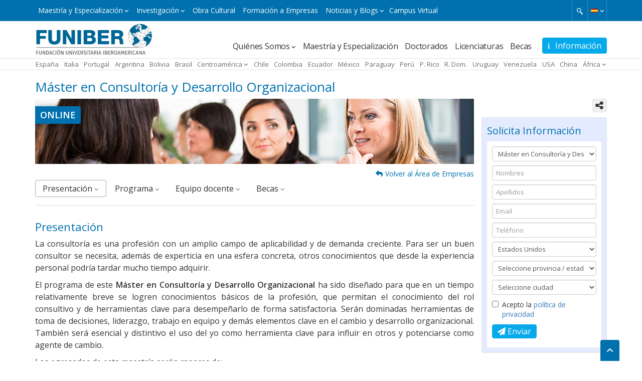

--- FILE ---
content_type: text/html; charset=UTF-8
request_url: https://www.funiber.org/master-en-consultoria-y-desarrollo-organizacional
body_size: 12922
content:

<!DOCTYPE html>
<html lang="es" dir="ltr" xmlns:article="http://ogp.me/ns/article#" xmlns:book="http://ogp.me/ns/book#" xmlns:product="http://ogp.me/ns/product#" xmlns:profile="http://ogp.me/ns/profile#" xmlns:video="http://ogp.me/ns/video#" prefix="content: http://purl.org/rss/1.0/modules/content/  dc: http://purl.org/dc/terms/  foaf: http://xmlns.com/foaf/0.1/  og: http://ogp.me/ns#  rdfs: http://www.w3.org/2000/01/rdf-schema#  schema: http://schema.org/  sioc: http://rdfs.org/sioc/ns#  sioct: http://rdfs.org/sioc/types#  skos: http://www.w3.org/2004/02/skos/core#  xsd: http://www.w3.org/2001/XMLSchema# ">

    <head>

        <meta charset="utf-8" />
<meta name="title" content="Máster en Consultoría y Desarrollo Organizacional | FUNIBER" />
<link rel="canonical" href="https://www.funiber.org/master-en-consultoria-y-desarrollo-organizacional" />
<meta name="twitter:card" content="summary" />
<meta property="og:site_name" content="FUNIBER" />
<meta name="twitter:site" content="@funiber" />
<meta name="twitter:title" content="Máster en Consultoría y Desarrollo Organizacional" />
<meta property="og:url" content="https://www.funiber.org/master-en-consultoria-y-desarrollo-organizacional" />
<meta name="twitter:site:id" content="33941462" />
<meta name="keywords" content="#PSMCODO" />
<meta name="twitter:creator:id" content="33941462" />
<meta name="twitter:creator" content="@funiber" />
<meta property="og:title" content="Máster en Consultoría y Desarrollo Organizacional" />
<meta name="twitter:url" content="https://www.funiber.org/master-en-consultoria-y-desarrollo-organizacional" />
<meta name="MobileOptimized" content="width" />
<meta name="HandheldFriendly" content="true" />
<meta name="viewport" content="width=device-width, initial-scale=1.0" />
<link rel="shortcut icon" href="/themes/funiber/favicon.ico" type="image/vnd.microsoft.icon" />
<link rel="alternate" hreflang="es" href="https://www.funiber.org/master-en-consultoria-y-desarrollo-organizacional" />

        <title>Máster en Consultoría y Desarrollo Organizacional | FUNIBER</title>
        <link href="https://fonts.googleapis.com/css?family=Open+Sans:400,300,600" rel="stylesheet">
        <link rel="stylesheet" href="https://cdnjs.cloudflare.com/ajax/libs/font-awesome/6.4.2/css/all.min.css" media="all" />
<link rel="stylesheet" href="https://cdnjs.cloudflare.com/ajax/libs/slick-carousel/1.6.0/slick.min.css" media="all" />
<link rel="stylesheet" href="https://cdnjs.cloudflare.com/ajax/libs/slick-carousel/1.6.0/slick-theme.min.css" media="all" />
<link rel="stylesheet" href="https://maxcdn.bootstrapcdn.com/bootstrap/3.3.7/css/bootstrap.min.css" media="all" />
<link rel="stylesheet" href="/themes/funiber/css/global.min.css?t9h8us" media="all" />

        
<!--[if lte IE 8]>
<script src="/core/assets/vendor/html5shiv/html5shiv.min.js?v=3.7.3"></script>
<![endif]-->
    </head>

    <body class="funiber-espanol lang--es nid--1170 node--master-en-consultoria-y-desarrollo-organizacional skin--azul layout-one-sidebar layout-sidebar-right path-node page-node-type-programa-alias">

        <!-- Google Tag Manager (noscript) -->
        <noscript>
            <iframe src="https://www.googletagmanager.com/ns.html?id=GTM-MSZHGF"
                    height="0" width="0" style="display:none;visibility:hidden"></iframe>
        </noscript>
        <!-- End Google Tag Manager (noscript) -->

        <a href="#main-content" class="visually-hidden focusable">Pasar al contenido principal
        </a>  <div class="dialog-off-canvas-main-canvas" data-off-canvas-main-canvas><div class="container-global &#32;page__node"><div id="top" class="box box--azul">
    <div class="container">  <div class="region region-top"><div id="block-bloqueidiomas" class="block block-language"><div class="cont-idiomas btn-group">
  <a href="#" class="btn dropdown-toggle" data-toggle="dropdown" role="button" aria-expanded="true">      <span class="icon--lang icon--lang__es"></span>
      <span class="fa fa-angle-down fz-10"></span>  </a>
  <ul class="dropdown-menu" role="menu">      <li><a href="https://www.funiber.org.br" class="icon--lang icon--lang__pt-br">Portugués</a></li>      <li><a href="https://www.funiber.us" class="icon--lang icon--lang__en">Inglés</a></li>      <li><a href="https://www.funiber.it" class="icon--lang icon--lang__it">Italiano</a></li>      <li><a href="https://www.funiber.fr" class="icon--lang icon--lang__fr">Francés</a></li>      <li><a href="https://www.funiber.cn" class="icon--lang icon--lang__zh-hans">Chino</a></li>  </ul>
</div>

</div>
<div id="block-menu-top" class="contextual-region">
      <a href="#" class="nav-top-xs visible-xs visible-sm js-switch">Máster y Especialización <i class="fa fa-angle-down fz-10"></i>
      </a>
  <nav role="navigation" aria-labelledby="block-menutop-menu" id="block-menutop" class="block block-menu navigation menu--menu-top navbar">      <span class="visually-hidden" id="block-menutop-menu">Máster y Especialización</span>      <div class="hidden-xs hidden-sm">      <ul id="menu--menu-top" class="menu menu--top">      <li class="menu-item menu-item--expanded dropdown"><a href="" class="dropdown-toggle" data-toggle="dropdown" title="Maestría y Especialización" data-drupal-link-system-path="&lt;front&gt;">Maestría y Especialización</a>      <ul class="menu dropdown-menu list--angle_right list-chevron-f14">      <li class="menu-item"><a href="https://www.funiber.org/maestrias-arquitectura-y-diseno" title="Arquitectura y Diseño" data-drupal-link-system-path="node/169">Arquitectura y Diseño</a>      </li>      <li class="menu-item"><a href="https://www.funiber.org/maestrias-deporte" title="Deporte" data-drupal-link-system-path="node/162">Deporte</a>      </li>      <li class="menu-item"><a href="https://www.funiber.org/maestrias-derecho-politicas" title="Derecho, Políticas" data-drupal-link-system-path="node/942">Derecho, Políticas</a>      </li>      <li class="menu-item"><a href="https://www.funiber.org/maestrias-educacion-formacion-profesorado" title="Educación, Formación Profesorado" data-drupal-link-system-path="node/164">Educación, Formación Profesorado</a>      </li>      <li class="menu-item"><a href="https://www.funiber.org/maestrias-empresas" title="Empresas" data-drupal-link-system-path="node/170">Empresas</a>      </li>      <li class="menu-item"><a href="https://www.funiber.org/maestrias-humanidades-y-comunicacion" title="Humanidades y Comunicación" data-drupal-link-system-path="node/165">Humanidades y Comunicación</a>      </li>      <li class="menu-item"><a href="https://www.funiber.org/idiomas" title="Idiomas" data-drupal-link-system-path="node/173">Idiomas</a>      </li>      <li class="menu-item"><a href="https://www.funiber.org/maestrias-ingenieria-prevencion-y-calidad" title="Ingeniería, Calidad" data-drupal-link-system-path="node/168">Ingeniería, Prevención y Calidad</a>      </li>      <li class="menu-item"><a href="https://www.funiber.org/maestrias-medio-ambiente" title="Medio Ambiente" data-drupal-link-system-path="node/154">Medio Ambiente</a>      </li>      <li class="menu-item"><a href="https://www.funiber.org/maestrias-proyectos" title="Proyectos, Prevención" data-drupal-link-system-path="node/167">Proyectos</a>      </li>      <li class="menu-item"><a href="https://www.funiber.org/maestrias-psicologia-rrhh" title="Psicología, RR.HH." data-drupal-link-system-path="node/171">Psicología, RR.HH.</a>      </li>      <li class="menu-item"><a href="https://www.funiber.org/maestrias-salud-y-nutricion" title="Salud y Nutrición" data-drupal-link-system-path="node/155">Salud y Nutrición</a>      </li>      <li class="menu-item"><a href="https://www.funiber.org/maestrias-tecnologias-tic" title="Tecnologías TIC" data-drupal-link-system-path="node/163">Tecnologías TIC</a>      </li>      <li class="menu-item"><a href="https://www.funiber.org/maestrias-turismo" title="Turismo" data-drupal-link-system-path="node/166">Turismo</a>      </li>      <li class="menu-item"><a href="https://www.funiber.org/doctorados" title="Doctorados" data-drupal-link-system-path="node/174">Doctorados</a>      </li>      <li class="menu-item"><a href="https://www.funiber.org/licenciaturas" title="Licenciaturas" data-drupal-link-system-path="node/1058">Licenciaturas</a>      </li>    </ul>      </li>      <li class="menu-item menu-item--expanded dropdown"><a href="" class="dropdown-toggle" data-toggle="dropdown" title="Investigación" data-drupal-link-system-path="&lt;front&gt;">Investigación</a>      <ul class="menu dropdown-menu list--angle_right list-chevron-f14">      <li class="menu-item"><a href="https://www.funiber.org/investigacion/proyectos/idi/i-d-i" title="Investigación, Desarrollo e Innovación" data-drupal-link-system-path="node/195">Proyectos I+D+i</a>      </li>      <li class="menu-item"><a href="https://www.funiber.org/investigacion/proyectos/cooperacion/proyectos-de-cooperacion" data-drupal-link-system-path="node/194">Proyectos Cooperación Internacional</a>      </li>      <li class="menu-item"><a href="https://www.funiber.org/investigacion/centros-tecnologicos" title="Centros Tecnológicos" data-drupal-link-system-path="node/1035">Centros Tecnológicos</a>      </li>      <li class="menu-item"><a href="https://www.funiber.org/investigacion/revistas-cientificas" title="Revistas Científicas" data-drupal-link-system-path="node/1034">Revistas Científicas</a>      </li>      <li class="menu-item"><a href="https://www.funiber.org/investigacion/red-internacional-de-emprendedores-e-inversores" title="Red Internacional de Emprendedores e Inversores" data-drupal-link-system-path="node/1036">Red Internacional de Emprendedores e Inversores</a>      </li>      <li class="menu-item"><a href="https://www.funiber.org/investigacion/composicion-nutricional" title="Composición Nutricional">Composición Nutricional</a>      </li>      <li class="menu-item"><a href="https://noticias.funiber.org/tag/proyecto-de-investigacion" title="Noticias de Investigación">Noticias de Investigación</a>      </li>    </ul>      </li>      <li class="menu-item"><a href="https://obra-cultural.funiber.org/" title="Obra Cultural">Obra Cultural</a>      </li>      <li class="menu-item"><a href="http://empresas.funiber.org/" title="Formación a Empresas">Formación a Empresas</a>      </li>      <li class="menu-item menu-item--expanded dropdown"><a href="" class="dropdown-toggle" data-toggle="dropdown" title="Noticias y Blogs" data-drupal-link-system-path="&lt;front&gt;">Noticias y Blogs</a>      <ul class="menu dropdown-menu list--angle_right list-chevron-f14">      <li class="menu-item"><a href="https://noticias.funiber.org/" target="_blank" title="Actualidad">Institucionales</a>      </li>      <li class="menu-item"><a href="https://noticias.funiber.org/tag/obra-cultural-funiber" target="_blank" title="Obra cultural">Obra Cultural</a>      </li>      <li class="menu-item"><a href="https://noticias.funiber.org/tag/proyecto-de-investigacion" target="_blank">Proyectos</a>      </li>      <li class="menu-item"><a href="https://funiber.blog/" target="_blank" title="Blogs especializados">Blogs especializados</a>      </li>    </ul>      </li>      <li class="menu-item"><a href="http://panal.funiber.org/alumno/" target="_blank" title="Campus Virtual">Campus Virtual</a>      </li>    </ul>
      </div>  </nav>
</div>
<div id="block-formulariodebusqueda"><span class="utility--w767"></span>
<a id="activate-search" href="#" ></a>
<form id="search--form" action="/resultado">
        <div id="search-box">
                <input type="search" name="q" placeholder="Search "/>
        </div>
</form></div>

  </div>
    </div>
</div>  <header role="banner">
    <div class="container">  <div class="region region-header"><div id="block-formulariobotoninformacionprograma" class="block-form-info"><a id="btnGeneralInfo" class="btn btn--solid" data-target="#form-InformacionGeneral" data-toggle="modal" href="#"><i class="fas fa-info" aria-hidden="true">&nbsp;</i> <span class="hide-xxs">Información</span></a>
<div aria-labelledby="fnbr-form-info-label" class="modal fade" id="form-InformacionGeneral" role="dialog" tabindex="-1">
	<div class="modal-dialog modal-lg" role="document">
		<div class="modal-content">
			<div class="modal-header box--azul2"><button aria-label="Close" class="close" data-dismiss="modal" type="button"><span aria-hidden="true">×</span></button>
			<h5 class="heading--h2 modal-title" id="fnbr-form-info-label">Solicite Información</h5>
			</div>
			<div class="modal-body  box--azul_light">
				<div id="fnbr-form-info"><div class="text-center fa-2x fx--loader"></div></div>
			</div>
		</div>
	</div>
</div></div>
<div id="block-funiber-branding">    <a href="https://www.funiber.org/" title="Inicio" rel="home">
      <img src="/themes/funiber/logos/es.svg" alt="Inicio" />
    </a></div>
<div id="block-menupral" class="contextual-region">
  <nav role="navigation" aria-labelledby="block-funiber-main-menu-menu" id="block-funiber-main-menu" class="block block-menu navigation menu--main navbar">
    
    <div class="navbar-header">
      <button type="button" class="navbar-toggle collapsed" data-toggle="collapse" data-target="#navpral" aria-expanded="true">
        <span class="fa fa-angle-down fx--rotate icon--fz"></span>
      </button>
    </div>      <span class="visually-hidden" id="block-funiber-main-menu-menu">Navegación principal</span>      <div class="collapse navbar-collapse" id="navpral">      <ul id="menu--main" class="menu">      <li class="menu-item menu-item--expanded dropdown"><a href="" class="dropdown-toggle" data-toggle="dropdown" title="Quiénes Somos" data-drupal-link-system-path="&lt;front&gt;">Quiénes Somos</a>      <ul class="menu dropdown-menu list--angle_right">      <li class="menu-item"><a href="https://www.funiber.org/quienes-somos" title="¿Qué es FUNIBER?" data-drupal-link-system-path="node/146">¿Qué es FUNIBER?</a>      </li>      <li class="menu-item"><a href="https://www.funiber.org/quienes-somos/relaciones-institucionales" title="Relaciones Institucionales" data-drupal-link-system-path="node/1563">Relaciones Institucionales</a>      </li>      <li class="menu-item"><a href="https://www.funiber.org/quienes-somos/modelo-educativo" title="Modelo educativo" data-drupal-link-system-path="node/152">Modelo educativo</a>      </li>      <li class="menu-item"><a href="https://www.funiber.org/quienes-somos/universidades" title="Universidades" data-drupal-link-system-path="quienes-somos/universidades">Universidades</a>      </li>      <li class="menu-item"><a href="https://www.funiber.org/quienes-somos/patrocinadores" title="Patrocinadores" data-drupal-link-system-path="quienes-somos/patrocinadores">Patrocinadores</a>      </li>      <li class="menu-item"><a href="https://www.funiber.org/quienes-somos/nuestras-sedes" title="Nuestras Sedes" data-drupal-link-system-path="quienes-somos/nuestras-sedes">Nuestras Sedes</a>      </li>      <li class="menu-item"><a href="https://www.funiber.org/opiniones-funiber" title="Opiniones Becados" data-drupal-link-system-path="opiniones-funiber">Opiniones Becados</a>      </li>    </ul>      </li>      <li class="menu-item"><a href="https://www.funiber.org/areas-de-conocimiento" title="Maestría y Especialización" data-drupal-link-system-path="node/335">Maestría y Especialización</a>      </li>      <li class="menu-item"><a href="https://www.funiber.org/doctorados" target="" aria-haspopup="" aria-expanded="" role="" data-toggle="" title="Doctorados" data-drupal-link-system-path="node/174">Doctorados</a>      </li>      <li class="menu-item"><a href="https://www.funiber.org/licenciaturas" title="Licenciaturas" data-drupal-link-system-path="node/1058">Licenciaturas</a>      </li>      <li class="menu-item"><a href="https://www.funiber.org/becas-maestria" title="Becas" data-drupal-link-system-path="node/5">Becas</a>      </li>    </ul>
      </div>  </nav>
</div>

  </div>
    </div>  <div class="region region-sedes"><div id="block-sedes"><div class="container">

    <div id="block-sedes-menu" class="visible-xs visible-sm">            <a href="#" data-toggle="modal" data-target="#modal-sedes"><i
                        class="fa-solid fa-location-dot fz-12" style="padding-right: 3px;"></i>Sedes de FUNIBER </a>    </div>

    <!--Bloque responsive-->
    <div class="cont-sedes modal fade" id="modal-sedes" tabindex="-1" role="dialog" aria-labelledby="sedes-funiber"
         aria-hidden="true">
        <div class="modal-dialog">
            <div class="modal-content">
                <div class="modal-header box--azul2">
                    <button type="button" class="close" data-dismiss="modal" aria-label="Close">
                        <span aria-hidden="true">×</span>
                    </button>
                    <h4 class="modal-title heading--h2" id="sedes-uneatlantico">
                        <i class="fa-solid fa-location-dot" style="padding-right: 5px;"></i>Sedes de FUNIBER                    </h4>
                </div>
                <div class="modal-body box--azul_light">

                    <div class="box box--thin box--white box--border-radius">
                        <ul class="lista-sedes list--angle-right">                                <li><a href="https://www.funiber.es/" rel="follow">España </a></li>                                <li><a href="https://www.funiber.it/" rel="follow">Italia </a></li>                                <li><a href="https://www.funiber.pt/" rel="follow">Portugal </a></li>                                <li><a href="https://www.funiber.org.ar/" rel="follow">Argentina </a></li>                                <li><a href="https://www.funiber.org.bo/" rel="follow">Bolivia </a></li>                                <li><a href="https://www.funiber.org.br/" rel="follow">Brasil </a></li>                            <li><a href="#" class="menu-up-caja">Centroamérica</a>
                                <ul class="sub-menu-up list--angle_right">                                        <li><a href="https://www.funiber.or.cr/" rel="follow">Costa Rica </a></li>                                        <li><a href="https://www.funiber.sv/" rel="follow">El Salvador </a></li>                                        <li><a href="https://www.funiber.org.gt/" rel="follow">Guatemala </a></li>                                        <li><a href="https://www.funiber.org.hn/" rel="follow">Honduras </a></li>                                        <li><a href="https://www.funiber.org.ni/" rel="follow">Nicaragua </a></li>                                        <li><a href="https://www.funiber.org.pa/" rel="follow">Panamá </a></li>                                </ul>
                            </li>                                <li><a href="https://www.funiber.cl/" rel="follow">Chile </a></li>                                <li><a href="https://www.funiber.org.co/" rel="follow">Colombia </a></li>                                <li><a href="https://www.funiber.org.ec/" rel="follow">Ecuador </a></li>                                <li><a href="https://www.funiber.org.mx/" rel="follow">México </a></li>                                <li><a href="https://www.funiber.org.py/" rel="follow">Paraguay </a></li>                                <li><a href="https://www.funiber.org.pe/" rel="follow">Perú </a></li>                                <li><a href="https://www.funiber.org.pr/" rel="follow">P. Rico </a></li>                                <li><a href="https://www.funiber.org.do/" rel="follow">R. Dom. </a></li>                                <li><a href="https://www.funiber.org.uy/" rel="follow">Uruguay </a></li>                                <li><a href="https://www.funiber.org.ve/" rel="follow">Venezuela </a></li>                                <li><a href="https://www.funiber.us/" rel="follow">USA </a></li>                                <li><a href="https://www.funiber.cn/" rel="follow">China </a></li>                                <li><a href="#" class="menu-up-caja">África</a>
                                    <ul class="sub-menu-up list--angle_right">                                            <li><a href="https://www.funiber.co.ao/" rel="follow">Angola </a></li>                                            <li><a href="https://www.funiber.cv" rel="follow">Cabo Verde </a></li>                                            <li><a href="https://www.funiber.cm/" rel="follow">Camerún </a></li>                                            <li><a href="https://funiber.ci/" rel="follow">Costa de Marfil </a></li>                                            <li><a href="https://www.funiber.gq/" rel="follow">G. Ecuatorial </a></li>                                            <li><a href="https://www.funiber.ga" rel="follow">Gabón </a></li>                                            <li><a href="https://www.funiber.ml" rel="follow">Mali </a></li>                                            <li><a href="https://www.funiber.ma/" rel="follow">Marruecos </a></li>                                            <li><a href="https://www.funiber.co.mz/" rel="follow">Mozambique </a></li>                                            <li><a href="https://www.funiber.st/" rel="follow">Santo Tomé y Príncipe </a></li>                                            <li><a href="https://www.funiber.sn/" rel="follow">Senegal </a></li>                                    </ul>
                                </li>                        </ul>
                    </div>
                </div>
            </div>
        </div>
    </div>

    <!--Bloque normal-->
    <div id="block-sedes-menu-large">
        <ul class="menu box--flex box--flex__sb">                <li><a href="https://www.funiber.es/" rel="follow">España </a></li>                <li><a href="https://www.funiber.it/" rel="follow">Italia </a></li>                <li><a href="https://www.funiber.pt/" rel="follow">Portugal </a></li>                <li><a href="https://www.funiber.org.ar/" rel="follow">Argentina </a></li>                <li><a href="https://www.funiber.org.bo/" rel="follow">Bolivia </a></li>                <li><a href="https://www.funiber.org.br/" rel="follow">Brasil </a></li>            <li class="menu-item--expanded dropdown"><a href="#" class="dropdown-toggle"
                                                        data-toggle="dropdown">Centroamérica</a>
                <ul class="menu dropdown-menu list--angle_right">                        <li><a href="https://www.funiber.or.cr/" rel="follow">Costa Rica </a></li>                        <li><a href="https://www.funiber.sv/" rel="follow">El Salvador </a></li>                        <li><a href="https://www.funiber.org.gt/" rel="follow">Guatemala </a></li>                        <li><a href="https://www.funiber.org.hn/" rel="follow">Honduras </a></li>                        <li><a href="https://www.funiber.org.ni/" rel="follow">Nicaragua </a></li>                        <li><a href="https://www.funiber.org.pa/" rel="follow">Panamá </a></li>                </ul>
            </li>                <li><a href="https://www.funiber.cl/" rel="follow">Chile </a></li>                <li><a href="https://www.funiber.org.co/" rel="follow">Colombia </a></li>                <li><a href="https://www.funiber.org.ec/" rel="follow">Ecuador </a></li>                <li><a href="https://www.funiber.org.mx/" rel="follow">México </a></li>                <li><a href="https://www.funiber.org.py/" rel="follow">Paraguay </a></li>                <li><a href="https://www.funiber.org.pe/" rel="follow">Perú </a></li>                <li><a href="https://www.funiber.org.pr/" rel="follow">P. Rico </a></li>                <li><a href="https://www.funiber.org.do/" rel="follow">R. Dom. </a></li>                <li><a href="https://www.funiber.org.uy/" rel="follow">Uruguay </a></li>                <li><a href="https://www.funiber.org.ve/" rel="follow">Venezuela </a></li>                <li><a href="https://www.funiber.us/" rel="follow">USA </a></li>                <li><a href="https://www.funiber.cn/" rel="follow">China </a></li>                <li class="menu-item--expanded dropdown"><a href="#" class="dropdown-toggle"
                                                            data-toggle="dropdown">África</a>
                    <ul class="menu dropdown-menu list--angle_right">                            <li><a href="https://www.funiber.co.ao/" rel="follow">Angola </a></li>                            <li><a href="https://www.funiber.cv" rel="follow">Cabo Verde </a></li>                            <li><a href="https://www.funiber.cm/" rel="follow">Camerún </a></li>                            <li><a href="https://funiber.ci/" rel="follow">Costa de Marfil </a></li>                            <li><a href="https://www.funiber.gq/" rel="follow">G. Ecuatorial </a></li>                            <li><a href="https://www.funiber.ga" rel="follow">Gabón </a></li>                            <li><a href="https://www.funiber.ml" rel="follow">Mali </a></li>                            <li><a href="https://www.funiber.ma/" rel="follow">Marruecos </a></li>                            <li><a href="https://www.funiber.co.mz/" rel="follow">Mozambique </a></li>                            <li><a href="https://www.funiber.st/" rel="follow">Santo Tomé y Príncipe </a></li>                            <li><a href="https://www.funiber.sn/" rel="follow">Senegal </a></li>                    </ul>
                </li>        </ul>
    </div>
</div></div>

  </div>
  </header>  <div class="region region-menu-top"><div class="overlay">
  <div class="container">
    <div class="">
      <i class="fa fa-close pull-right"></i>      <ul id="menu--menu-top" class="overlay--menu">        <li class="menu-item menu-item--expanded box--border-bottom__dotted box--border-bottom__dotted"><a href="" class="dropdown-toggle" data-toggle="dropdown" title="Maestría y Especialización" data-drupal-link-system-path="&lt;front&gt;">Maestría y Especialización</a>      <ul class="list--angle_right">        <li class="menu-item"><a href="https://www.funiber.org/maestrias-arquitectura-y-diseno" title="Arquitectura y Diseño" data-drupal-link-system-path="node/169">Arquitectura y Diseño</a>      </li>        <li class="menu-item"><a href="https://www.funiber.org/maestrias-deporte" title="Deporte" data-drupal-link-system-path="node/162">Deporte</a>      </li>        <li class="menu-item"><a href="https://www.funiber.org/maestrias-derecho-politicas" title="Derecho, Políticas" data-drupal-link-system-path="node/942">Derecho, Políticas</a>      </li>        <li class="menu-item"><a href="https://www.funiber.org/maestrias-educacion-formacion-profesorado" title="Educación, Formación Profesorado" data-drupal-link-system-path="node/164">Educación, Formación Profesorado</a>      </li>        <li class="menu-item"><a href="https://www.funiber.org/maestrias-empresas" title="Empresas" data-drupal-link-system-path="node/170">Empresas</a>      </li>        <li class="menu-item"><a href="https://www.funiber.org/maestrias-humanidades-y-comunicacion" title="Humanidades y Comunicación" data-drupal-link-system-path="node/165">Humanidades y Comunicación</a>      </li>        <li class="menu-item"><a href="https://www.funiber.org/idiomas" title="Idiomas" data-drupal-link-system-path="node/173">Idiomas</a>      </li>        <li class="menu-item"><a href="https://www.funiber.org/maestrias-ingenieria-prevencion-y-calidad" title="Ingeniería, Calidad" data-drupal-link-system-path="node/168">Ingeniería, Prevención y Calidad</a>      </li>        <li class="menu-item"><a href="https://www.funiber.org/maestrias-medio-ambiente" title="Medio Ambiente" data-drupal-link-system-path="node/154">Medio Ambiente</a>      </li>        <li class="menu-item"><a href="https://www.funiber.org/maestrias-proyectos" title="Proyectos, Prevención" data-drupal-link-system-path="node/167">Proyectos</a>      </li>        <li class="menu-item"><a href="https://www.funiber.org/maestrias-psicologia-rrhh" title="Psicología, RR.HH." data-drupal-link-system-path="node/171">Psicología, RR.HH.</a>      </li>        <li class="menu-item"><a href="https://www.funiber.org/maestrias-salud-y-nutricion" title="Salud y Nutrición" data-drupal-link-system-path="node/155">Salud y Nutrición</a>      </li>        <li class="menu-item"><a href="https://www.funiber.org/maestrias-tecnologias-tic" title="Tecnologías TIC" data-drupal-link-system-path="node/163">Tecnologías TIC</a>      </li>        <li class="menu-item"><a href="https://www.funiber.org/maestrias-turismo" title="Turismo" data-drupal-link-system-path="node/166">Turismo</a>      </li>        <li class="menu-item"><a href="https://www.funiber.org/doctorados" title="Doctorados" data-drupal-link-system-path="node/174">Doctorados</a>      </li>        <li class="menu-item"><a href="https://www.funiber.org/licenciaturas" title="Licenciaturas" data-drupal-link-system-path="node/1058">Licenciaturas</a>      </li>    </ul>      </li>        <li class="menu-item menu-item--expanded box--border-bottom__dotted box--border-bottom__dotted"><a href="" class="dropdown-toggle" data-toggle="dropdown" title="Investigación" data-drupal-link-system-path="&lt;front&gt;">Investigación</a>      <ul class="list--angle_right">        <li class="menu-item"><a href="https://www.funiber.org/investigacion/proyectos/idi/i-d-i" title="Investigación, Desarrollo e Innovación" data-drupal-link-system-path="node/195">Proyectos I+D+i</a>      </li>        <li class="menu-item"><a href="https://www.funiber.org/investigacion/proyectos/cooperacion/proyectos-de-cooperacion" data-drupal-link-system-path="node/194">Proyectos Cooperación Internacional</a>      </li>        <li class="menu-item"><a href="https://www.funiber.org/investigacion/centros-tecnologicos" title="Centros Tecnológicos" data-drupal-link-system-path="node/1035">Centros Tecnológicos</a>      </li>        <li class="menu-item"><a href="https://www.funiber.org/investigacion/revistas-cientificas" title="Revistas Científicas" data-drupal-link-system-path="node/1034">Revistas Científicas</a>      </li>        <li class="menu-item"><a href="https://www.funiber.org/investigacion/red-internacional-de-emprendedores-e-inversores" title="Red Internacional de Emprendedores e Inversores" data-drupal-link-system-path="node/1036">Red Internacional de Emprendedores e Inversores</a>      </li>        <li class="menu-item"><a href="https://www.funiber.org/investigacion/composicion-nutricional" title="Composición Nutricional">Composición Nutricional</a>      </li>        <li class="menu-item"><a href="https://noticias.funiber.org/tag/proyecto-de-investigacion" title="Noticias de Investigación">Noticias de Investigación</a>      </li>    </ul>      </li>        <li class="menu-item box--border-bottom__dotted"><a href="https://obra-cultural.funiber.org/" title="Obra Cultural">Obra Cultural</a>      </li>        <li class="menu-item box--border-bottom__dotted"><a href="http://empresas.funiber.org/" title="Formación a Empresas">Formación a Empresas</a>      </li>        <li class="menu-item menu-item--expanded box--border-bottom__dotted box--border-bottom__dotted"><a href="" class="dropdown-toggle" data-toggle="dropdown" title="Noticias y Blogs" data-drupal-link-system-path="&lt;front&gt;">Noticias y Blogs</a>      <ul class="list--angle_right">        <li class="menu-item"><a href="https://noticias.funiber.org/" target="_blank" title="Actualidad">Institucionales</a>      </li>        <li class="menu-item"><a href="https://noticias.funiber.org/tag/obra-cultural-funiber" target="_blank" title="Obra cultural">Obra Cultural</a>      </li>        <li class="menu-item"><a href="https://noticias.funiber.org/tag/proyecto-de-investigacion" target="_blank">Proyectos</a>      </li>        <li class="menu-item"><a href="https://funiber.blog/" target="_blank" title="Blogs especializados">Blogs especializados</a>      </li>    </ul>      </li>        <li class="menu-item box--border-bottom__dotted"><a href="http://panal.funiber.org/alumno/" target="_blank" title="Campus Virtual">Campus Virtual</a>      </li>    </ul>
    </div>
  </div>
</div>
  </div>  <div class="region region-ticker">
  </div>
  <main role="main">
    <a id="main-content" tabindex="-1"></a>    <div class="container container-content">  <div class="region region-pre-content"><div id="block-funiber-page-title">  <h1><span>Máster en Consultoría y Desarrollo Organizacional</span>
</h1>
</div>

  </div>  <aside class="region region-sidebar-right"><div id="block-socialshare" class="block-socialshare"><!-- Load Facebook SDK for JavaScript -->
<div id="fb-root"></div>
  <script>
	(function(d, s, id) {
	  var js, fjs = d.getElementsByTagName(s)[0];
	  if (d.getElementById(id)) return;
	  js = d.createElement(s); js.id = id;	  
	  js.src = "\x2F\x2Fconnect.facebook.net\x2Fes_LA\x2Fall.js\x23xfbml\x3D1\x26appId\x3D145867832186622";
	  fjs.parentNode.insertBefore(js, fjs);
	}(document, 'script', 'facebook-jssdk'));
  </script>
																														
<div class="social-share">
<!--  <a href="whatsapp://send" data-text="Máster en Consultoría y Desarrollo Organizacional" data-href="" class="btn-whatsapp" >-->
<!--	<i class="fa fa-whatsapp" aria-hidden="true"></i>-->
<!--  </a>-->
  <!--<div class="btn-whatsapp">
	<a href="whatsapp://send" data-text="Máster en Consultoría y Desarrollo Organizacional" data-href="" class="wa_btn wa_btn_s btn-whatsapp" style="display:none !important;">
	  &nbsp;	</a>
  </div> -->
  <!--Like Facebook -->
  <div class="fb-like" data-layout="button_count" data-action="like" data-show-faces="true" data-share="false" data-href="https://www.funiber.org" style="margin-right: 7px; float: left"></div>

  <script type="text/javascript">
	window.___gcfg = {lang: 'es' };
  
	(function() {
	  var po = document.createElement('script'); po.type = 'text/javascript'; po.async = true;
	  po.src = 'https://apis.google.com/js/platform.js';
	  var s = document.getElementsByTagName('script')[0]; s.parentNode.insertBefore(po, s);
	})();
  </script>
		
  <div class="social-share-btn">
	<div class="btn-group rrss-btn">
	  <button aria-expanded="false" data-toggle="dropdown" class="btn btn-default dropdown-toggle fz-18" type="button">
		<span class="fa fa-share-alt"></span> 
	  </button>
	  <div role="menu" class="dropdown-menu btn-toolbar">
		<div class="social-share-container btn-group" role="group">			<div class="social-share-network btn btn-default fz-20">
			  <a href="https://wa.me/?text=https://www.funiber.org/master-en-consultoria-y-desarrollo-organizacional&amp;title=Máster en Consultoría y Desarrollo Organizacional" class="fa-brands fa-whatsapp" target="_blank"></a>
			</div>			<div class="social-share-network btn btn-default fz-20">
			  <a href="https://www.facebook.com/share.php?u=https://www.funiber.org/master-en-consultoria-y-desarrollo-organizacional&amp;title=Máster en Consultoría y Desarrollo Organizacional" class="fa-brands fa-facebook" target="_blank"></a>
			</div>			<div class="social-share-network btn btn-default fz-20">
			  <a href="https://twitter.com/intent/tweet?url=https://www.funiber.org/master-en-consultoria-y-desarrollo-organizacional&amp;text=Máster en Consultoría y Desarrollo Organizacional&amp;via=FUNIBER" class="fa-brands fa-x-twitter" target="_blank"></a>
			</div>			<div class="social-share-network btn btn-default fz-20">
			  <a href="https://www.linkedin.com/shareArticle?mini=true&amp;url=https://www.funiber.org/master-en-consultoria-y-desarrollo-organizacional&amp;title=Máster en Consultoría y Desarrollo Organizacional" class="fa-brands fa-linkedin" target="_blank"></a>
			</div>			<div class="social-share-network btn btn-default fz-20">
			  <a href="https://www.reddit.com/submit?url=https://www.funiber.org/master-en-consultoria-y-desarrollo-organizacional" class="fa-brands fa-reddit" target="_blank"></a>
			</div>			<div class="social-share-network btn btn-default fz-20">
			  <a href="https://pinterest.com/pin/create/link/?url=https://www.funiber.org/master-en-consultoria-y-desarrollo-organizacional" class="fa-brands fa-pinterest-p" target="_blank"></a>
			</div>			<div class="social-share-network btn btn-default fz-20">
			  <a href="https://tumblr.com/widgets/share/tool?canonicalUrl=https://www.funiber.org/master-en-consultoria-y-desarrollo-organizacional" class="fa-brands fa-tumblr" target="_blank"></a>
			</div>			<div class="social-share-network btn btn-default fz-20">
			  <a href="mailto:?subject=Máster en Consultoría y Desarrollo Organizacional&amp;body=https://www.funiber.org/master-en-consultoria-y-desarrollo-organizacional" class="fa-solid fa-envelope" target="_blank"></a>
			</div>		</div>
	  </div>
	</div>
  </div>
</div></div>

<div id="block-formularioparaprogramas" class="block block-fnbr-webforms block-fnbr-webforms-form-program bloque-miniform block-formularioparaprogramas id"><div class="box box--thin box--azul_light box--border box--border-radius">
    <h3 class="miniform--title">Solicita Información
    </h3>
    <div id="fnbr-form-program"><div class="text-center fa-2x fx--loader"></div></div>
</div></div>

  </aside>  <div class="region region-content"><div id="block-funiber-content"><div class="banner banner--thick box--border-radiusbanner__focus-center">    <a id="field-image" name="field-image" title="field-image"></a>
    <div class="field field--name-field-image field--type-image field--label-visually_hidden">
      <h2 class="field__label visually-hidden">Imagen</h2>        <div class="field__item"><img src="https://funiber-gcloudassets.funiber.org/files/2019-10/master-PSMCODO.jpg" alt="Máster en Consultoría y Desarrollo Organizacional" typeof="foaf:Image" />
</div>    </div>    <div class="modality box--border-radius__2right position-absolute box--azul text-uppercase">      <a id="field-modalidad" name="field-modalidad"></a>
      <div class="field field--name-field-modalidad field--type-list-string field--label-hidden field__item">Online</div></div></div>
<div class="skin pull-right heading--h6">
  <div class="field field--name-field-area">
    <a href="https://www.funiber.org/maestrias-empresas">Volver al Área de Empresas</a>
  </div>
</div>
<article role="article" about="https://www.funiber.org/master-en-consultoria-y-desarrollo-organizacional" class="node node--type-programa-alias node--promoted node--view-mode-full"> 
  
  
  <div class="container--nav-pills-main">    <ul id="menu-funiber-content" class="nav nav-pills nav-pills-main" role="tablist">        <li role="presentation" class="active" data-tab-target="group-presentacion">          <a href="#" id="dropdown--group-presentacion" class="dropdown-toggle" data-toggle="dropdown" aria-controls="dropdown--group-presentacion-contents" aria-expanded="false"><i class=""></i>Presentación <span class="fa fa-angle-down fz-10"></span></a>
          <ul class="dropdown-menu animate" aria-labelledby="dropdown-grupo-presentacion" id="dropdown--presentacion-contents">                <li data-tab-and-go=""><a href="#field-presentacion" goto="group-presentacion">Presentación</a></li>                <li data-tab-and-go=""><a href="#field-a-quien-va-dirigido" goto="group-presentacion">A quién va dirigido</a></li>                <li data-tab-and-go=""><a href="#field-titulacion" goto="group-presentacion">Titulación</a></li>          </ul>
        </li>
        <li role="presentation" data-tab-target="group-programa">
          <a href="https://www.funiber.org/maestria-en-consultoria-y-desarrollo-organizacional#group-programa" id="dropdown--group-programa" class="dropdown-toggle">
            <i class=""></i> Programa <span class="fa fa-angle-down fz-10"></span>
          </a>
        </li>
        <li role="presentation" data-tab-target="group-equipo-docente">
          <a href="https://www.funiber.org/maestria-en-consultoria-y-desarrollo-organizacional#group-equipo-docente" id="dropdown--group-equipo-docente" class="dropdown-toggle">
            <i class=""></i> Equipo docente <span class="fa fa-angle-down fz-10"></span>
          </a>
        </li>
        <li role="presentation" data-tab-target="group-becas">
          <a href="https://www.funiber.org/maestria-en-consultoria-y-desarrollo-organizacional#group-becas" id="dropdown--group-becas" class="dropdown-toggle">
            <i class=""></i> Becas <span class="fa fa-angle-down fz-10"></span>
          </a>
        </li>    </ul>  </div>

  <div class="tab-content node__content">
<div role="tabpanel" class="tab-pane fade in active" id="group-presentacion">    <a id="field-presentacion" name="field-presentacion" title="field-presentacion"></a>
    <div class="field field--name-field-presentacion field--type-text-with-summary field--label-above">
      <h2 class="field__label">Presentación</h2>        <div class="field__item"><p>La consultoría es una profesión con un amplio campo de aplicabilidad y de demanda creciente. Para ser un buen consultor se necesita, además de experticia en una esfera concreta, otros conocimientos que desde la experiencia personal podría tardar mucho tiempo adquirir.</p>

<p>El programa de este <strong>Máster en Consultoría y Desarrollo Organizacional</strong> ha sido diseñado para que en un tiempo relativamente breve se logren conocimientos básicos de la profesión, que permitan el conocimiento del rol consultivo y de herramientas clave para desempeñarlo de forma satisfactoria. Serán dominadas herramientas de toma de decisiones, liderazgo, trabajo en equipo y demás elementos clave en el cambio y desarrollo organizacional. También será esencial y distintivo el uso del yo como herramienta clave para influir en otros y potenciarse como agente de cambio.</p>

<p>Los egresados de esta maestría serán capaces de: </p>

<ul>
	<li>Establecer una efectiva relación de ayuda cliente-consultor.</li>
	<li>Analizar la consultoría como profesión y negocio en sus diferentes ámbitos.</li>
	<li>Dominar el ciclo del proyecto de consultoría en sus diferentes fases, componentes y herramientas.</li>
	<li>Potenciar el autoconocimiento para utilizar de manera efectiva al yo como instrumento de influencia y cambio.</li>
	<li>Diseñar prácticas consultivas facilitadoras del desarrollo organizacional desde una visión sistémica de los diferentes procesos organizacionales.</li>
	<li>Aplicar los conocimientos, herramientas y principios del Desarrollo Organizacional a la práctica consultiva.</li>
	<li>Utilizar tecnologías y herramientas estrechamente vinculadas a la actividad del consultor. </li>
</ul>
</div>    </div>    <a id="field-a-quien-va-dirigido" name="field-a-quien-va-dirigido" title="field-a-quien-va-dirigido"></a>
    <div class="field field--name-field-a-quien-va-dirigido field--type-text-long field--label-above">
      <h2 class="field__label">A quién va dirigido</h2>        <div class="field__item"><p>El programa <strong>Máster en Consultoría y Desarrollo Organizacional</strong> está diseñado para la formación de aquellas personas que tienen intereses claros de especialización en el quehacer consultivo y también para quienes buscan iniciarse. Sus destinatarios serían por tanto personas que estén en posesión de un título de grado que se interesen por: </p>

<ul>
	<li>Iniciarse en la consultoría.</li>
	<li>Adquirir conocimientos y destrezas que potencien su desempeño como consultores.</li>
	<li>Obtener una titulación que acredite sus conocimientos en la esfera consultiva.</li>
</ul>
</div>    </div>    <a id="field-titulacion" name="field-titulacion" title="field-titulacion"></a>
    <div class="field field--name-field-titulacion field--type-text-long field--label-above">
      <h2 class="field__label">Titulación</h2>        <div class="field__item"><p>La superación exitosa del Programa permitirá obtener la titulación de <b>MÁSTER EN CONSULTORÍA Y DESARROLLO ORGANIZACIONAL</b>, expedida por la Universidad donde se haya matriculado.</p>
</div>    </div></div>
  </div>

</article></div>

  </div>

      <div class="skin">
        <a href="#" class="scroll--top btn--solid"><i class="fa fa-angle-up"></i></a>
      </div>

    </div>    
  </main><footer role="contentinfo">
    <div id="block-footer">
        <div class="prefooter blog-news box--gris_light box--border-top">
            <div class="container">
                <div class  ="row">
                    <div class="col-md-10">
                        <div class="arrows visible-xs">
                            <i class="fa fa-angle-left prev fz-10"></i>
                            <i class="fa fa-angle-right next fz-10"></i>
                        </div>  <div class="region region-footer-news"><div id="block-bloquefeeddenoticiashomefuniber">    <h4>Noticias Blogs</h4><div class="row">
    <div id="slider-noticias">        <div class="slides-noticias col-sm-4 empresas">                <img class="img-responsive box--border-radius" src="https://www.funiber.blog/wp-content/uploads/2026/01/pubicidad-youtube-400x150.png" alt="pubicidad-youtube"/>            <div class="slides-noticias__date">
                <span>19&nbsp;Ene</span>
            </div>
            <p class="heading--bold">
                <a href="https://www.funiber.blog/direccion-empresarial/2026/01/19/publicidad-en-youtube-en-2026-claves-para-llegar-a-una-audiencia-saturada">Publicidad en YouTube en 2026: claves para llegar a una audiencia saturada</a>
            </p>
        </div>        <div class="slides-noticias col-sm-4 empresas">                <img class="img-responsive box--border-radius" src="https://www.funiber.blog/wp-content/uploads/2026/01/inteligencia-artificial-en-el-trabajo--scaled-400x150.webp" alt="inteligencia-artificial-en-el-trabajo--scaled"/>            <div class="slides-noticias__date">
                <span>09&nbsp;Ene</span>
            </div>
            <p class="heading--bold">
                <a href="https://www.funiber.blog/direccion-empresarial/2026/01/09/algoritmos-e-inteligencia-artificial-en-el-trabajo-retos-y-oportunidades-en-europa">Algoritmos e inteligencia artificial en el trabajo: retos y oportunidades en Europa</a>
            </p>
        </div>        <div class="slides-noticias col-sm-4 empresas">                <img class="img-responsive box--border-radius" src="https://www.funiber.blog/wp-content/uploads/2025/12/periodismo-400x150.webp" alt="periodismo"/>            <div class="slides-noticias__date">
                <span>03&nbsp;Dic</span>
            </div>
            <p class="heading--bold">
                <a href="https://www.funiber.blog/direccion-empresarial/2025/12/03/comunicacion-creatividad-y-derechos-humanos-perspectivas-del-periodista-jesus-martinez">Comunicación, creatividad, y derechos humanos: perspectivas del periodista Jesús Martínez</a>
            </p>
        </div>        <div class="slides-noticias col-sm-4 empresas">                <img class="img-responsive box--border-radius" src="https://www.funiber.blog/wp-content/uploads/2025/09/GettyImages-816104822-copia-400x150.jpg" alt="GettyImages-816104822-copia"/>            <div class="slides-noticias__date">
                <span>02&nbsp;Dic</span>
            </div>
            <p class="heading--bold">
                <a href="https://www.funiber.blog/direccion-empresarial/2025/12/02/liderazgo-creativo-en-las-empresas-clave-para-la-innovacion">Liderazgo creativo en las empresas: clave para la innovación</a>
            </p>
        </div>    </div>
</div>
<a class="btn btn-sm btn--thin float-right" href="https://funiber.blog/direccion-empresarial/" target="_blank">Más noticias <i class="fa fa-angle-double-right fz-10"></i></a></div>

  </div>
                    </div>
                </div>
            </div>

        </div>
        <div class="prefooter global-news box--gris_light box--border-top">
            <div class="container">
                <div class  ="row">
                    <div class="col-md-10">
                        <div class="arrows visible-xs">
                            <i class="fa fa-angle-left prev fz-10"></i>
                            <i class="fa fa-angle-right next fz-10"></i>
                        </div>  <div class="region region-footer-first"><div id="block-chatwootform-2"><div aria-labelledby="form-chatwoot-label" class="modal fade modal-form-info" id="form-InfoChatwoot" role="dialog" tabindex="-1">
  <div class="modal-dialog modal-dialog-centered modal-md" role="document">
    <div class="modal-content">
      			<div class="modal-header box--azul2">
            <button aria-label="Close" class="close" data-dismiss="modal" type="button"><span aria-hidden="true">×</span></button>
			<h5 class="fz-22 heading--h2 modal-title" id="fnbr-form-info-label">¡Gracias por ponerte en contacto con nosotros! 
      </h5>
      <h5 class="fz-14 modal-title heading--bold" style="margin-top:8px">Por favor, elige el programa que te interese y completa tus datos personales para que podamos brindarte la mejor asistencia posible: </h5>
			</div>
      <div class="modal-body  box--azul_light ">
        <form class="form__miniform form--thick  box--thin  box--white box--border-radius" name="form-chatwoot" id="form-chatwoot" data-action="">
          <input type="hidden" id="programa_abbr" name="programa_abbr">
          <input type="hidden" id="programa_texto" name="programa_texto">
          <input type="hidden" id="country_code" name="country_code" value="">
          <input type="hidden" id="area_abbr" name="area_abbr" value="">
          <input type="hidden" id="matomo_id" name="matomo_id" value="">

          <div class="row">
            <div class="form-group col-md-12 col-lg-12">
              <label class="control-label" for="area_id">Área de conocimiento </label>
              <span class="obligatorio">
                <span class="obligatorio">
                  <select name="area_id" id="area_id" class="form-control form-select" required="">
                    <option class="" value="" selected="">Seleccione un área &nbsp;</option>                
                  </select>
                </span>
              </span>
            </div>
            <div class="form-group programs col-md-12 col-lg-12">
              <label class="control-label" for="programa_id">Programa </label>
              <span class="obligatorio">
                <select name="programa_id" id="programa_id" class="form-control form-select" required="">
                  <option class="" value="" selected="">Seleccione un programa  &nbsp;</option>
                </select>
              </span>
            </div>
          </div>
          <div class="bloque " style="padding: 5px 0px 5px 0px;">
            <button type="submit" class="btn btn--thin btn--solid">Siguiente            </button>
          </div>
        </form>      </div>
    </div>
  </div>
</div>



</div>
<div id="block-chatwoot-ecuador"><div aria-labelledby="form-chatwoot-label" class="modal fade modal-form-info" id="form-InfoChatwoot" role="dialog" tabindex="-1">
  <div class="modal-dialog modal-dialog-centered modal-md" role="document">
    <div class="modal-content">
      			<div class="modal-header box--azul2">
            <button aria-label="Close" class="close" data-dismiss="modal" type="button"><span aria-hidden="true">×</span></button>
			<h5 class="fz-22 heading--h2 modal-title" id="fnbr-form-info-label">¡Gracias por ponerte en contacto con nosotros! 
      </h5>
      <h5 class="fz-14 modal-title heading--bold" style="margin-top:8px">Por favor, elige el programa que te interese y completa tus datos personales para que podamos brindarte la mejor asistencia posible: </h5>
			</div>
      <div class="modal-body  box--azul_light ">
        <form class="form__miniform form--thick  box--thin  box--white box--border-radius" name="form-chatwoot" id="form-chatwoot" data-action="">
          <input type="hidden" id="programa_abbr" name="programa_abbr">
          <input type="hidden" id="programa_texto" name="programa_texto">
          <input type="hidden" id="country_code" name="country_code" value="">
          <input type="hidden" id="area_abbr" name="area_abbr" value="">
          <input type="hidden" id="matomo_id" name="matomo_id" value="">

          <div class="row">
            <div class="form-group col-md-12 col-lg-12">
              <label class="control-label" for="area_id">Área de conocimiento </label>
              <span class="obligatorio">
                <span class="obligatorio">
                  <select name="area_id" id="area_id" class="form-control form-select" required="">
                    <option class="" value="" selected="">Seleccione un área &nbsp;</option>                
                  </select>
                </span>
              </span>
            </div>
            <div class="form-group programs col-md-12 col-lg-12">
              <label class="control-label" for="programa_id">Programa </label>
              <span class="obligatorio">
                <select name="programa_id" id="programa_id" class="form-control form-select" required="">
                  <option class="" value="" selected="">Seleccione un programa  &nbsp;</option>
                </select>
              </span>
            </div>
          </div>
          <div class="bloque " style="padding: 5px 0px 5px 0px;">
            <button type="submit" class="btn btn--thin btn--solid">Siguiente            </button>
          </div>
        </form>      </div>
    </div>
  </div>
</div>



</div>
<div id="block-chatwootform"><div aria-labelledby="form-chatwoot-label" class="modal fade modal-form-info" id="form-InfoChatwoot" role="dialog" tabindex="-1">
  <div class="modal-dialog modal-dialog-centered modal-md" role="document">
    <div class="modal-content">
      			<div class="modal-header box--azul2">
            <button aria-label="Close" class="close" data-dismiss="modal" type="button"><span aria-hidden="true">×</span></button>
			<h5 class="fz-22 heading--h2 modal-title" id="fnbr-form-info-label">¡Gracias por ponerte en contacto con nosotros! 
      </h5>
      <h5 class="fz-14 modal-title heading--bold" style="margin-top:8px">Por favor, elige el programa que te interese y completa tus datos personales para que podamos brindarte la mejor asistencia posible: </h5>
			</div>
      <div class="modal-body  box--azul_light ">
        <form class="form__miniform form--thick  box--thin  box--white box--border-radius" name="form-chatwoot" id="form-chatwoot" data-action="">
          <input type="hidden" id="programa_abbr" name="programa_abbr">
          <input type="hidden" id="programa_texto" name="programa_texto">
          <input type="hidden" id="country_code" name="country_code" value="">
          <input type="hidden" id="area_abbr" name="area_abbr" value="">
          <input type="hidden" id="matomo_id" name="matomo_id" value="">

          <div class="row">
            <div class="form-group col-md-12 col-lg-12">
              <label class="control-label" for="area_id">Área de conocimiento </label>
              <span class="obligatorio">
                <span class="obligatorio">
                  <select name="area_id" id="area_id" class="form-control form-select" required="">
                    <option class="" value="" selected="">Seleccione un área &nbsp;</option>                
                  </select>
                </span>
              </span>
            </div>
            <div class="form-group programs col-md-12 col-lg-12">
              <label class="control-label" for="programa_id">Programa </label>
              <span class="obligatorio">
                <select name="programa_id" id="programa_id" class="form-control form-select" required="">
                  <option class="" value="" selected="">Seleccione un programa  &nbsp;</option>
                </select>
              </span>
            </div>
          </div>
          <div class="bloque " style="padding: 5px 0px 5px 0px;">
            <button type="submit" class="btn btn--thin btn--solid">Siguiente            </button>
          </div>
        </form>      </div>
    </div>
  </div>
</div>



</div>
<div id="block-bloquefeeddenoticiasglobalesfuniber">    <h4>Noticias</h4><div class="row">
    <div id="slider-noticias-globales">        <div class="slides-noticias col-sm-4">                <img class="img-responsive box--border-radius" src="https://noticias.funiber.org/wp-content/uploads/2026/01/difusion-nutricion-400x150.webp" alt="difusion-nutricion" />            <div class="slides-noticias__date">
                <span>30&nbsp;Ene</span>
            </div>
            <p class="heading--bold">
                <a href="https://noticias.funiber.org/2026/01/30/investigadores-funiber-analizan-el-uso-de-chatbots-en-la-educacion-nutricional-clinica">Investigadores de la red de FUNIBER analizan el uso de Chatbots en la educación nutricional clínica</a>
            </p>
        </div>        <div class="slides-noticias col-sm-4">                <img class="img-responsive box--border-radius" src="https://noticias.funiber.org/wp-content/uploads/2026/01/mundos-ibericos-catedra-funiber-400x150.webp" alt="mundos-ibericos-catedra-funiber" />            <div class="slides-noticias__date">
                <span>29&nbsp;Ene</span>
            </div>
            <p class="heading--bold">
                <a href="https://noticias.funiber.org/2026/01/29/encuentro-mundos-ibericos-historia-moderna-funiber">Se anuncia el encuentro historiográfico «Mundos Ibéricos, diversidad y globalización», que contará con la participación de la Cátedra FUNIBER</a>
            </p>
        </div>        <div class="slides-noticias col-sm-4">                <img class="img-responsive box--border-radius" src="https://noticias.funiber.org/wp-content/uploads/2026/01/feria-empleo-funiber-400x150.jpg" alt="feria-empleo-funiber" />            <div class="slides-noticias__date">
                <span>29&nbsp;Ene</span>
            </div>
            <p class="heading--bold">
                <a href="https://noticias.funiber.org/2026/01/29/funiber-universidad-internacional-iberoamericana-mexico-participan-feria-empleo-2026-organizada-por-universidad-morelia">FUNIBER y la Universidad Internacional Iberoamericana de México  participan en la Feria del Empleo 2026 organizada por la Universidad de Morelia</a>
            </p>
        </div>        <div class="slides-noticias col-sm-4">                <img class="img-responsive box--border-radius" src="https://noticias.funiber.org/wp-content/uploads/2026/01/mahine-400x150.webp" alt="mahine" />            <div class="slides-noticias__date">
                <span>28&nbsp;Ene</span>
            </div>
            <p class="heading--bold">
                <a href="https://noticias.funiber.org/2026/01/28/profesores-de-la-red-de-funiber-participan-en-la-reunion-inicial-del-proyecto-europeo-erasmus-mahine-para-la-formacion-de-nutricionistas-en-angola">Profesores de la red de FUNIBER participan en la reunión inicial del proyecto europeo Erasmus+ MAHINE para la formación de nutricionistas en Angola</a>
            </p>
        </div>    </div>
</div>
<a class="btn btn-sm btn--thin float-right" href="https://noticias.funiber.org/" target="_blank">Más noticias <i class="fa fa-angle-double-right fz-10"></i></a>

</div>

  </div>
                    </div>
                </div>
            </div>
        </div>
        <div class="box box--gris">
            <div class="container">
                <div class="row footer-div">
                    <div class="footer-links-menu col-md-3">  <div class="region region-menu-footer-links"><nav role="navigation" aria-labelledby="block-enlacesdeinteres-menu" id="block-enlacesdeinteres" class="new-font-space">    <span class="visually-hidden heading--border">Enlaces de interés</span>      <h5 class="enlace-interes-title">FUNIBER</h5>
      <ul id="menu--enlaces-de-interes" class="menu">      <li class="menu-item"><a href="https://www.funiber.org/formulario-solicitud-informacion" title="Solicita información" data-drupal-link-system-path="node/1238">Solicita información</a>      </li>      <li class="menu-item"><a href="https://www.funiber.org/quienes-somos/nuestras-sedes" title="Nuestras sedes" data-drupal-link-system-path="quienes-somos/nuestras-sedes">Nuestras sedes</a>      </li>      <li class="menu-item"><a href="https://www.funiber.org/areas-de-conocimiento" title="Programas académicos" data-drupal-link-system-path="node/335">Programas académicos</a>      </li>      <li class="menu-item"><a href="https://www.funiber.org/becas-maestria" title="Becas FUNIBER" data-drupal-link-system-path="node/5">Becas FUNIBER</a>      </li>      <li class="menu-item"><a href="https://www.funiber.org/opiniones-funiber" title="Opiniones Becados" data-drupal-link-system-path="opiniones-funiber">Opiniones Becados</a>      </li>    </ul></nav>
  </div>
                    </div>
                    <div class="footer-legal-menu col-md-3">  <div class="region region-menu-footer"><nav role="navigation" aria-labelledby="block-funiber-footer-domain-menu" id="block-funiber-footer-domain" class="new-font-space">    <span class="visually-hidden heading--border">Pie de página</span>      <h5 class="legal-information-title">Información Legal</h5>
      <ul id="menu--footer" class="menu">      <li class="menu-item"><a href="https://www.funiber.org/politica-de-cookies" title="Política de Cookies" data-drupal-link-system-path="node/995">Política de Cookies</a>      </li>      <li class="menu-item"><a href="https://www.funiber.org/aviso-legal" title="Aviso legal" data-drupal-link-system-path="node/3">Aviso legal</a>      </li>      <li class="menu-item"><a href="https://www.funiber.org/mapa-del-sitio" title="Mapa del sitio" data-drupal-link-system-path="node/757">Mapa del sitio</a>      </li>    </ul></nav>
  </div>
                    </div>
                    <div class="footer-redes col-md-3">  <div class="region region-footer-second"><div id="block-bloquederedesfuniber"><div class="grupo-iconos">
  <p class="redes-title">Síguenos en: </p>  <div class="iconos iconos-circle icon--social ">
    <a href="https://www.facebook.com/funiber" title="Facebook" target="_blank">
        <i class="fa-brands fa-facebook-f"></i>
    </a>
  </div>  <div class="iconos iconos-circle icon--social ">
    <a href="https://www.twitter.com/FUNIBER" title="Twitter" target="_blank">
        <i class="fa-brands fa-x-twitter"></i>
    </a>
  </div>  <div class="iconos iconos-circle icon--social ">
    <a href="https://www.instagram.com/funiber_becas" title="Instagram" target="_blank">
        <i class="fa-brands fa-instagram"></i>
    </a>
  </div>  <div class="iconos iconos-circle icon--social ">
    <a href="https://www.youtube.com/user/funiber" title="Youtube" target="_blank">
        <i class="fa-brands fa-youtube"></i>
    </a>
  </div>  <div class="iconos iconos-circle icon--social ">
    <a href="https://www.linkedin.com/company/funiber" title="Linked-In" target="_blank">
        <i class="fa-brands fa-linkedin-in"></i>
    </a>
  </div></div></div>

  </div>
                    </div>
                    <div class="footer-calidad col-md-3">  <div class="region region-footer-quality"><div id="block-calidad">      <div class="field body field--type-text-with-summary field--label-hidden field__item" id="body"><style type="text/css">
<!--/*--><![CDATA[/* ><!--*/
#slider-noticias .box--date {
  background-color: #06AAEB;
  float: left;
  padding: 1px 5px;
  border-radius: 4px;
  color: #fff;
  font-size: 12px;
  margin-bottom: 5px;
  width: auto;
}

#slider-noticias .box--date span:first-child {
  font-size: inherit;
}

.icon--social {
  margin-bottom: 2px !important;
}

.grupo-iconos {
  margin-bottom: 2px !important;
}

.box--date span:last-child {
  background-color: #06AAEB;
  border-bottom-left-radius: 0;
  border-bottom-right-radius: 0;
  display: inline;
  font-size: inherit;
  text-transform: inherit;
  font-weight: 400;
}

.block-calidad img {
  height: 160px;
  width: 100% !important;
  padding-right: 2px;
  margin-bottom: 5px;
  object-fit: contain;
}

#block-footer .prefooter .row .col-md-2 {
  padding-right: 0px;
}

/* Tus estilos originales */
.block-calidad {
  margin-right: -10px;
  width: 60%;
}

.entities {
  display: flex;
  width: 97%;
  flex-wrap: nowrap; 
  gap:25px;
}

/* Segundo logo */
#empresas {
  object-fit: contain;
  justify-content: end;
  width: 40%;
  height: 130px;
}

/* Media queries adaptadas */
@media screen and (max-width: 991px) {
  .block-calidad img {
    /* max-height: 90px; */
    width: fit-content;
    margin-left: -7px;
  }
}

@media screen and (max-width: 767px) {

  .block-calidad {
    width: 60%;
    margin-bottom: 0;
    margin-right: -10px;
  }

  #empresas {
    width: 40%;
    justify-content: end;
    height: 100px;
  }

  .block-calidad img,
  #empresas img {
    /* max-height: 100px; */
    width: auto;
    padding-right: 0;
    margin-left: 0;
  }

  .grupo-iconos .icon--social {
    margin-right: 7px;
  }
}

@media screen and (max-width: 480px) {
  @media screen and (max-width: 480px) {
  .block-calidad img,
  #empresas img {
    /* max-height: 200px;  */
    width: auto;
    padding-right: 0;
    margin-left: 0;
  }
}

/*--><!]]>*/
</style>
<div class="entities">
<div class="block-calidad"><img alt="Iso" class="img-responsive img-auto" src="/sites/default/files/inline-files/iso24.svg" /></div>

<div class="block-calidad" id="empresas"><img alt="Iso lado" class="img-responsive img-auto" src="https://www.funiber.org/sites/default/files/2025-07/Selo_Empresa-Cidada-fnbr.png" /></div>
</div>
</div></div>

  </div>
                    </div>
                    <div class="footer-copyright col-md-7">  <div class="region region-copyright"><div id="block-copyright">      <div class="field body field--type-text-with-summary field--label-hidden field__item" id="body"><p id="copyright-funiber">
  Copyright 2005 - 2025. Fundación Universitaria Iberoamericana - Todos los derechos reservados
</p>
<script>
<!--//--><![CDATA[// ><!--

  (function () {
    var el = document.getElementById('copyright-funiber');
    if (!el) return;
    var year = new Date().getFullYear();
    el.textContent = el.textContent.replace(
      /(Copyright\s+\d{4}\s*-\s*)\d{4}/i,
      '$1' + year
    );
  })();

//--><!]]>
</script>
</div></div>

  </div>
                    </div>
                </div>
            </div>
        </div>
    </div>
</footer>  
</div>
  </div>
        <script type="application/json" data-drupal-selector="drupal-settings-json">{"path":{"baseUrl":"\/","scriptPath":null,"pathPrefix":"","currentPath":"node\/1170","currentPathIsAdmin":false,"isFront":false,"currentLanguage":"es"},"pluralDelimiter":"\u0003","fnbr_chatwoot":{"fnbr_form_chatwoot":{"langcode":"es_ES","content":"\u003Cscript\u003E\r\n  (function(d,t) {\r\n    var BASE_URL=\u0022https:\/\/chatwoot.fbr.group\u0022;\r\n    var g=d.createElement(t),s=d.getElementsByTagName(t)[0];\r\n    g.src=BASE_URL+\u0022\/packs\/js\/sdk.js\u0022;\r\n    g.defer = true;\r\n    g.async = true;\r\n    s.parentNode.insertBefore(g,s);\r\n    g.onload=function(){\r\n      window.chatwootSDK.run({\r\n        websiteToken: \u0027rmM1vpQ1yxrUKv76NgB8DLSW\u0027,\r\n        baseUrl: BASE_URL\r\n      })\r\n    }\r\n  })(document,\u0022script\u0022);\r\n\u003C\/script\u003E","headquarter":"CO","geolocation":{"allowed_countries":"CO"}},"organization":{"identifier":"a7e6f82a-288f-407a-b3f7-db84a8db4c67"}},"field_group":{"html_element":{"mode":"default","context":"view","settings":{"id":"group-presentacion","classes":"","element":"div","show_label":false,"label_element":"h3","attributes":"role=\u0022tabpanel\u0022 class=\u0022tab-pane fade in active\u0022","effect":"none","speed":"fast"}}},"fnbr_webforms":{"fnbr_form_program":{"langcode":"es_ES"},"fnbr_form_info_program":{"langcode":"es_ES"}},"user":{"uid":0,"permissionsHash":"2a4833d6f0c23e01d0282193472305a34692f791009f1f7af85717292e8438a7"}}</script>
<script src="/core/assets/vendor/domready/ready.min.js?v=1.0.8"></script>
<script src="/core/assets/vendor/jquery/jquery.min.js?v=3.2.1"></script>
<script src="/core/misc/drupalSettingsLoader.js?v=8.5.3"></script>
<script src="/sites/default/files/languages/es_zky616ImBmTscf1I5BDJb034D2wyiKYVsfCZ78X1lhQ.js?t9h8us"></script>
<script src="/core/misc/drupal.js?v=8.5.3"></script>
<script src="/core/misc/drupal.init.js?v=8.5.3"></script>
<script src="/libraries/webforms/js/js.cookie.js?t9h8us"></script>
<script src="/libraries/webforms/js/custom.js?t9h8us"></script>
<script src="/modules/custom/chatwoot-support/js/webforms.js?t9h8us"></script>
<script src="/modules/custom/chatwoot-support/js/chatwoot.js?t9h8us"></script>
<script src="/libraries/webforms/js/forms.js?t9h8us"></script>
<script src="/libraries/webforms/js/parsleyjs.js?t9h8us"></script>
<script src="/modules/custom/fnbr_webforms/js/fnbr-webforms.js?t9h8us"></script>
<script src="/themes/funiber/js/modernizr-custom.js?t9h8us" defer async></script>
<script src="https://cdnjs.cloudflare.com/ajax/libs/ismobilejs/0.4.1/isMobile.min.js" minified></script>
<script src="https://cdnjs.cloudflare.com/ajax/libs/slick-carousel/1.6.0/slick.min.js" minified></script>
<script src="https://maxcdn.bootstrapcdn.com/bootstrap/3.3.7/js/bootstrap.min.js" minified></script>
<script src="/themes/funiber/js/scripts.min.js?t9h8us"></script>
<script src="/modules/custom/chatwoot-support/js/fnbr-form-chatwoot.js?t9h8us"></script>
<script src="/modules/custom/fnbr_webforms/js/fnbr-form-program.js?t9h8us"></script>
<script src="/modules/custom/fnbr_blocks/js/whatsapp-button.js?t9h8us"></script>
<script src="/modules/custom/fnbr_webforms/js/fnbr-form-info-program.js?t9h8us"></script>


        <!-- Google Tag Manager -->
        <script>(function (w, d, s, l, i) {
            w[l] = w[l] || [];
            w[l].push({
              'gtm.start':
                  new Date().getTime(), event: 'gtm.js'
            });
            var f = d.getElementsByTagName(s)[0],
                j = d.createElement(s), dl = l != 'dataLayer' ? '&l=' + l : '';
            j.async = true;
            j.src =
                'https://trk.fbr.group/bp.php?id=' + i + dl;
            f.parentNode.insertBefore(j, f);
          })(window, document, 'script', 'dataLayer', 'GTM-MSZHGF');</script>
        <!-- End Google Tag Manager -->

    </body>

</html>

--- FILE ---
content_type: application/javascript
request_url: https://www.funiber.org/modules/custom/fnbr_webforms/js/fnbr-form-info-program.js?t9h8us
body_size: 468
content:
//Se coloca el uuid para evitar cache con info-program-uea de licenciatura

jQuery('#btnGeneralInfo').one('click', function(event) {
	event.preventDefault();
	(function ($, Drupal, drupalSettings) {
		var language = drupalSettings.fnbr_webforms.fnbr_form_info_program.langcode;
        var directory = getDirectory();
        var office_email = getOverwriteMail();

		var options_info = $.extend(true, informationForm.funiberDefault, {
			behavior: 'behaviors/funiber/info-programs',
			view: 'forms/funiber/fnbr-form-info-program',
			validator: 'Funiber\\InfoPrograms',
            uuid: 'a7e6f82a-288f-407a-b3f7-db84a8db4c67',
			i18n: language,
			fields: {
				'commentaries': false,
				'legal-terms': true,
				'legal-advertising': true,
                'countries': {
                    'values':{
                        'country-of-residence':true
                    }
                },
                'states': {
                    'values':{
                        'state-of-residence':true
                    }
                },
                'cities': {
                    'values':{
                        'city-of-residence':true
                    }
                }
			},
			menus:{
				'areas': 'fnbr_areas_selected',
				'programs': 'fnbr_default',
			},
			hiddenFields: {
                overwrite_mail: office_email,
				i18n: language,
				viapeticion: 'portal',
				check_advertising: "",
                custom_js: directory + "/libraries/webforms/js/custom.js",
                states_funiber: 'default',
                overwrite_subject : '',
                area_orderAlphabetically: 'LG|DO',
				funiber_js: directory + "/libraries/webforms/js/funiber.js",
                matomo_id:''
			},
			events: {
				'success': "alert('done')",
				'error': "alert('error')"
			},
			attributes: {
				'id': 'form-information-info',
				'name': 'form-information-info',
				'class':'form__miniform form--thick box box--thin box--white box--border-radius form-info-program',
			}
		});
        delete options_info.hiddenFields.miniform_matomo_id;
		$('div#fnbr-form-info').informationForm(directory + '/libraries/webforms/forms', options_info);
	})(jQuery, Drupal, drupalSettings);
});